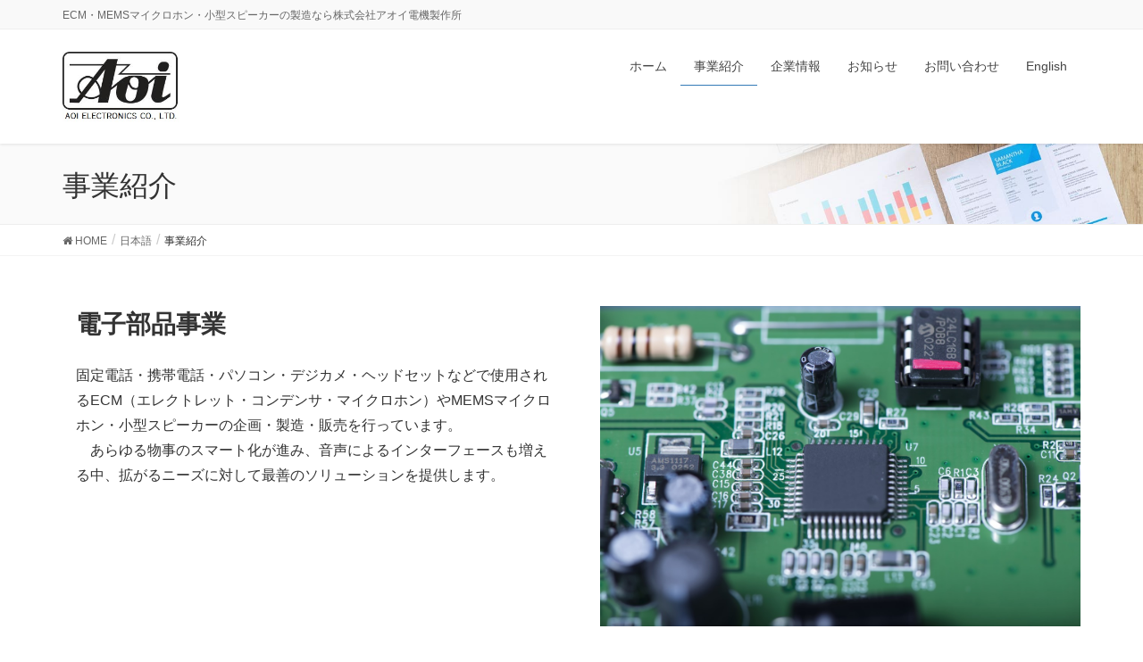

--- FILE ---
content_type: text/html; charset=UTF-8
request_url: https://aoielectronics.com/service/
body_size: 16607
content:
<!DOCTYPE html>
<html dir="ltr" lang="ja"
prefix="og: https://ogp.me/ns#" >
<head>
<meta charset="utf-8">
<meta http-equiv="X-UA-Compatible" content="IE=edge">
<meta name="viewport" content="width=device-width, initial-scale=1">
<title>事業紹介 | 株式会社アオイ電機製作所</title>
<!-- All in One SEO 4.2.5.1 - aioseo.com -->
<meta name="description" content="アオイ電機ではマイクロホンを中心に、電子部品事業と音響機器事業を行っております。わたしたちの提供できるものとしましては、高品質・低コスト／信頼性／リスク低減が挙げられます。" />
<meta name="robots" content="max-snippet:-1, max-image-preview:large, max-video-preview:-1" />
<meta name="google-site-verification" content="9WbjfaXfAIAaM0AimjJiop6q_s3i_qXNrC3BRguwoio" />
<meta name="keywords" content="アオイ電機,マイクロホン" />
<link rel="canonical" href="https://aoielectronics.com/service/" />
<meta name="generator" content="All in One SEO (AIOSEO) 4.2.5.1 " />
<meta property="og:locale" content="ja_JP" />
<meta property="og:site_name" content="株式会社アオイ電機製作所" />
<meta property="og:type" content="article" />
<meta property="og:title" content="事業紹介 | 株式会社アオイ電機製作所" />
<meta property="og:description" content="アオイ電機ではマイクロホンを中心に、電子部品事業と音響機器事業を行っております。わたしたちの提供できるものとしましては、高品質・低コスト／信頼性／リスク低減が挙げられます。" />
<meta property="og:url" content="https://aoielectronics.com/service/" />
<meta property="article:published_time" content="2012-01-20T07:10:35+00:00" />
<meta property="article:modified_time" content="2020-04-01T03:18:55+00:00" />
<meta name="twitter:card" content="summary" />
<meta name="twitter:title" content="事業紹介 | 株式会社アオイ電機製作所" />
<meta name="twitter:description" content="アオイ電機ではマイクロホンを中心に、電子部品事業と音響機器事業を行っております。わたしたちの提供できるものとしましては、高品質・低コスト／信頼性／リスク低減が挙げられます。" />
<script type="text/javascript" >
window.ga=window.ga||function(){(ga.q=ga.q||[]).push(arguments)};ga.l=+new Date;
ga('create', "UA-146354860-1", { 'cookieDomain': 'aoielectronics.com' } );
ga('require', 'outboundLinkTracker');
ga('send', 'pageview');
</script>
<script async src="https://www.google-analytics.com/analytics.js"></script>
<script async src="https://aoielectronics.com/wp-content/plugins/all-in-one-seo-pack/dist/Lite/assets/autotrack.ca946afc.js?ver=4.2.5.1"></script>
<!-- All in One SEO -->
<link rel="alternate" href="https://aoielectronics.com/service/" hreflang="ja" />
<link rel="alternate" href="https://aoielectronics.com/en/our-service/" hreflang="en" />
<link rel='dns-prefetch' href='//webfonts.xserver.jp' />
<link rel="alternate" type="application/rss+xml" title="株式会社アオイ電機製作所 &raquo; フィード" href="https://aoielectronics.com/feed/" />
<link rel="alternate" type="application/rss+xml" title="株式会社アオイ電機製作所 &raquo; コメントフィード" href="https://aoielectronics.com/comments/feed/" />
<meta name="description" content="電子部品事業-音響機器事業-私たちの提供できるもの" /><!-- <link rel='stylesheet' id='pt-cv-public-style-css'  href='https://aoielectronics.com/wp-content/plugins/content-views-query-and-display-post-page/public/assets/css/cv.css?ver=2.4.0.7' type='text/css' media='all' /> -->
<!-- <link rel='stylesheet' id='vkExUnit_common_style-css'  href='https://aoielectronics.com/wp-content/plugins/vk-all-in-one-expansion-unit/assets/css/vkExUnit_style.css?ver=9.81.2.0' type='text/css' media='all' /> -->
<link rel="stylesheet" type="text/css" href="//aoielectronics.com/wp-content/cache/aoielectronics.com/wpfc-minified/qhxke9rw/4igh8.css" media="all"/>
<style id='vkExUnit_common_style-inline-css' type='text/css'>
:root {--ver_page_top_button_url:url(https://aoielectronics.com/wp-content/plugins/vk-all-in-one-expansion-unit/assets/images/to-top-btn-icon.svg);}@font-face {font-weight: normal;font-style: normal;font-family: "vk_sns";src: url("https://aoielectronics.com/wp-content/plugins/vk-all-in-one-expansion-unit/inc/sns/icons/fonts/vk_sns.eot?-bq20cj");src: url("https://aoielectronics.com/wp-content/plugins/vk-all-in-one-expansion-unit/inc/sns/icons/fonts/vk_sns.eot?#iefix-bq20cj") format("embedded-opentype"),url("https://aoielectronics.com/wp-content/plugins/vk-all-in-one-expansion-unit/inc/sns/icons/fonts/vk_sns.woff?-bq20cj") format("woff"),url("https://aoielectronics.com/wp-content/plugins/vk-all-in-one-expansion-unit/inc/sns/icons/fonts/vk_sns.ttf?-bq20cj") format("truetype"),url("https://aoielectronics.com/wp-content/plugins/vk-all-in-one-expansion-unit/inc/sns/icons/fonts/vk_sns.svg?-bq20cj#vk_sns") format("svg");}
</style>
<!-- <link rel='stylesheet' id='wp-block-library-css'  href='https://aoielectronics.com/wp-includes/css/dist/block-library/style.min.css?ver=6.0.11' type='text/css' media='all' /> -->
<link rel="stylesheet" type="text/css" href="//aoielectronics.com/wp-content/cache/aoielectronics.com/wpfc-minified/34mr8na/4igh8.css" media="all"/>
<style id='wp-block-library-inline-css' type='text/css'>
.vk-cols--reverse{flex-direction:row-reverse}.vk-cols--hasbtn{margin-bottom:0}.vk-cols--hasbtn>.row>.vk_gridColumn_item,.vk-cols--hasbtn>.wp-block-column{position:relative;padding-bottom:3em;margin-bottom:var(--vk-margin-block-bottom)}.vk-cols--hasbtn>.row>.vk_gridColumn_item>.wp-block-buttons,.vk-cols--hasbtn>.row>.vk_gridColumn_item>.vk_button,.vk-cols--hasbtn>.wp-block-column>.wp-block-buttons,.vk-cols--hasbtn>.wp-block-column>.vk_button{position:absolute;bottom:0;width:100%}.vk-cols--fit.wp-block-columns{gap:0}.vk-cols--fit.wp-block-columns,.vk-cols--fit.wp-block-columns:not(.is-not-stacked-on-mobile){margin-top:0;margin-bottom:0;justify-content:space-between}.vk-cols--fit.wp-block-columns>.wp-block-column *:last-child,.vk-cols--fit.wp-block-columns:not(.is-not-stacked-on-mobile)>.wp-block-column *:last-child{margin-bottom:0}.vk-cols--fit.wp-block-columns>.wp-block-column>.wp-block-cover,.vk-cols--fit.wp-block-columns:not(.is-not-stacked-on-mobile)>.wp-block-column>.wp-block-cover{margin-top:0}.vk-cols--fit.wp-block-columns.has-background,.vk-cols--fit.wp-block-columns:not(.is-not-stacked-on-mobile).has-background{padding:0}@media(max-width: 599px){.vk-cols--fit.wp-block-columns:not(.has-background)>.wp-block-column:not(.has-background),.vk-cols--fit.wp-block-columns:not(.is-not-stacked-on-mobile):not(.has-background)>.wp-block-column:not(.has-background){padding-left:0 !important;padding-right:0 !important}}@media(min-width: 782px){.vk-cols--fit.wp-block-columns .block-editor-block-list__block.wp-block-column:not(:first-child),.vk-cols--fit.wp-block-columns>.wp-block-column:not(:first-child),.vk-cols--fit.wp-block-columns:not(.is-not-stacked-on-mobile) .block-editor-block-list__block.wp-block-column:not(:first-child),.vk-cols--fit.wp-block-columns:not(.is-not-stacked-on-mobile)>.wp-block-column:not(:first-child){margin-left:0}}@media(min-width: 600px)and (max-width: 781px){.vk-cols--fit.wp-block-columns .wp-block-column:nth-child(2n),.vk-cols--fit.wp-block-columns:not(.is-not-stacked-on-mobile) .wp-block-column:nth-child(2n){margin-left:0}.vk-cols--fit.wp-block-columns .wp-block-column:not(:only-child),.vk-cols--fit.wp-block-columns:not(.is-not-stacked-on-mobile) .wp-block-column:not(:only-child){flex-basis:50% !important}}.vk-cols--fit--gap1.wp-block-columns{gap:1px}@media(min-width: 600px)and (max-width: 781px){.vk-cols--fit--gap1.wp-block-columns .wp-block-column:not(:only-child){flex-basis:calc(50% - 1px) !important}}.vk-cols--fit.vk-cols--grid>.block-editor-block-list__block,.vk-cols--fit.vk-cols--grid>.wp-block-column,.vk-cols--fit.vk-cols--grid:not(.is-not-stacked-on-mobile)>.block-editor-block-list__block,.vk-cols--fit.vk-cols--grid:not(.is-not-stacked-on-mobile)>.wp-block-column{flex-basis:50%;box-sizing:border-box}@media(max-width: 599px){.vk-cols--fit.vk-cols--grid.vk-cols--grid--alignfull>.wp-block-column:nth-child(2)>.wp-block-cover,.vk-cols--fit.vk-cols--grid:not(.is-not-stacked-on-mobile).vk-cols--grid--alignfull>.wp-block-column:nth-child(2)>.wp-block-cover{width:100vw;margin-right:calc((100% - 100vw)/2);margin-left:calc((100% - 100vw)/2)}}@media(min-width: 600px){.vk-cols--fit.vk-cols--grid.vk-cols--grid--alignfull>.wp-block-column:nth-child(2)>.wp-block-cover,.vk-cols--fit.vk-cols--grid:not(.is-not-stacked-on-mobile).vk-cols--grid--alignfull>.wp-block-column:nth-child(2)>.wp-block-cover{margin-right:calc(100% - 50vw);width:50vw}}@media(min-width: 600px){.vk-cols--fit.vk-cols--grid.vk-cols--grid--alignfull.vk-cols--reverse>.wp-block-column,.vk-cols--fit.vk-cols--grid:not(.is-not-stacked-on-mobile).vk-cols--grid--alignfull.vk-cols--reverse>.wp-block-column{margin-left:0;margin-right:0}.vk-cols--fit.vk-cols--grid.vk-cols--grid--alignfull.vk-cols--reverse>.wp-block-column:nth-child(2)>.wp-block-cover,.vk-cols--fit.vk-cols--grid:not(.is-not-stacked-on-mobile).vk-cols--grid--alignfull.vk-cols--reverse>.wp-block-column:nth-child(2)>.wp-block-cover{margin-left:calc(100% - 50vw)}}.vk-cols--menu h2,.vk-cols--menu h3,.vk-cols--menu h4,.vk-cols--menu h5{margin-bottom:.2em;text-shadow:#000 0 0 10px}.vk-cols--menu h2:first-child,.vk-cols--menu h3:first-child,.vk-cols--menu h4:first-child,.vk-cols--menu h5:first-child{margin-top:0}.vk-cols--menu p{margin-bottom:1rem;text-shadow:#000 0 0 10px}.vk-cols--menu .wp-block-cover__inner-container:last-child{margin-bottom:0}.vk-cols--fitbnrs .wp-block-column .wp-block-cover:hover img{filter:unset}.vk-cols--fitbnrs .wp-block-column .wp-block-cover:hover{background-color:unset}.vk-cols--fitbnrs .wp-block-column .wp-block-cover:hover .wp-block-cover__image-background{filter:unset !important}.vk-cols--fitbnrs .wp-block-cover__inner-container{position:absolute;height:100%;width:100%}.vk-cols--fitbnrs .vk_button{height:100%;margin:0}.vk-cols--fitbnrs .vk_button .vk_button_btn,.vk-cols--fitbnrs .vk_button .btn{height:100%;width:100%;border:none;box-shadow:none;background-color:unset;transition:unset}.vk-cols--fitbnrs .vk_button .vk_button_btn:hover,.vk-cols--fitbnrs .vk_button .btn:hover{transition:unset}.vk-cols--fitbnrs .vk_button .vk_button_btn:after,.vk-cols--fitbnrs .vk_button .btn:after{border:none}.vk-cols--fitbnrs .vk_button .vk_button_link_txt{width:100%;position:absolute;top:50%;left:50%;transform:translateY(-50%) translateX(-50%);font-size:2rem;text-shadow:#000 0 0 10px}.vk-cols--fitbnrs .vk_button .vk_button_link_subCaption{width:100%;position:absolute;top:calc(50% + 2.2em);left:50%;transform:translateY(-50%) translateX(-50%);text-shadow:#000 0 0 10px}@media(min-width: 992px){.vk-cols--media.wp-block-columns{gap:3rem;--wp--style--block-gap: 3rem}}.vk-fit-map iframe{position:relative;margin-bottom:0;display:block;max-height:400px;width:100vw}.vk-fit-map.alignfull div[class*=__inner-container],.vk-fit-map.alignwide div[class*=__inner-container]{max-width:100%}:root{--vk-color-th-bg-bright: rgba( 0, 0, 0, 0.05 )}.vk-table--th--width25 :where(tr>*:first-child){width:25%}.vk-table--th--width30 :where(tr>*:first-child){width:30%}.vk-table--th--width35 :where(tr>*:first-child){width:35%}.vk-table--th--width40 :where(tr>*:first-child){width:40%}.vk-table--th--bg-bright :where(tr>*:first-child){background-color:var(--vk-color-th-bg-bright)}@media(max-width: 599px){.vk-table--mobile-block :is(th,td){width:100%;display:block;border-top:none}}.vk-table--width--th25 :where(tr>*:first-child){width:25%}.vk-table--width--th30 :where(tr>*:first-child){width:30%}.vk-table--width--th35 :where(tr>*:first-child){width:35%}.vk-table--width--th40 :where(tr>*:first-child){width:40%}.no-margin{margin:0}@media(max-width: 599px){.wp-block-image.vk-aligncenter--mobile>.alignright{float:none;margin-left:auto;margin-right:auto}.vk-no-padding-horizontal--mobile{padding-left:0 !important;padding-right:0 !important}}
/* VK Color Palettes */
</style>
<style id='global-styles-inline-css' type='text/css'>
body{--wp--preset--color--black: #000000;--wp--preset--color--cyan-bluish-gray: #abb8c3;--wp--preset--color--white: #ffffff;--wp--preset--color--pale-pink: #f78da7;--wp--preset--color--vivid-red: #cf2e2e;--wp--preset--color--luminous-vivid-orange: #ff6900;--wp--preset--color--luminous-vivid-amber: #fcb900;--wp--preset--color--light-green-cyan: #7bdcb5;--wp--preset--color--vivid-green-cyan: #00d084;--wp--preset--color--pale-cyan-blue: #8ed1fc;--wp--preset--color--vivid-cyan-blue: #0693e3;--wp--preset--color--vivid-purple: #9b51e0;--wp--preset--gradient--vivid-cyan-blue-to-vivid-purple: linear-gradient(135deg,rgba(6,147,227,1) 0%,rgb(155,81,224) 100%);--wp--preset--gradient--light-green-cyan-to-vivid-green-cyan: linear-gradient(135deg,rgb(122,220,180) 0%,rgb(0,208,130) 100%);--wp--preset--gradient--luminous-vivid-amber-to-luminous-vivid-orange: linear-gradient(135deg,rgba(252,185,0,1) 0%,rgba(255,105,0,1) 100%);--wp--preset--gradient--luminous-vivid-orange-to-vivid-red: linear-gradient(135deg,rgba(255,105,0,1) 0%,rgb(207,46,46) 100%);--wp--preset--gradient--very-light-gray-to-cyan-bluish-gray: linear-gradient(135deg,rgb(238,238,238) 0%,rgb(169,184,195) 100%);--wp--preset--gradient--cool-to-warm-spectrum: linear-gradient(135deg,rgb(74,234,220) 0%,rgb(151,120,209) 20%,rgb(207,42,186) 40%,rgb(238,44,130) 60%,rgb(251,105,98) 80%,rgb(254,248,76) 100%);--wp--preset--gradient--blush-light-purple: linear-gradient(135deg,rgb(255,206,236) 0%,rgb(152,150,240) 100%);--wp--preset--gradient--blush-bordeaux: linear-gradient(135deg,rgb(254,205,165) 0%,rgb(254,45,45) 50%,rgb(107,0,62) 100%);--wp--preset--gradient--luminous-dusk: linear-gradient(135deg,rgb(255,203,112) 0%,rgb(199,81,192) 50%,rgb(65,88,208) 100%);--wp--preset--gradient--pale-ocean: linear-gradient(135deg,rgb(255,245,203) 0%,rgb(182,227,212) 50%,rgb(51,167,181) 100%);--wp--preset--gradient--electric-grass: linear-gradient(135deg,rgb(202,248,128) 0%,rgb(113,206,126) 100%);--wp--preset--gradient--midnight: linear-gradient(135deg,rgb(2,3,129) 0%,rgb(40,116,252) 100%);--wp--preset--duotone--dark-grayscale: url('#wp-duotone-dark-grayscale');--wp--preset--duotone--grayscale: url('#wp-duotone-grayscale');--wp--preset--duotone--purple-yellow: url('#wp-duotone-purple-yellow');--wp--preset--duotone--blue-red: url('#wp-duotone-blue-red');--wp--preset--duotone--midnight: url('#wp-duotone-midnight');--wp--preset--duotone--magenta-yellow: url('#wp-duotone-magenta-yellow');--wp--preset--duotone--purple-green: url('#wp-duotone-purple-green');--wp--preset--duotone--blue-orange: url('#wp-duotone-blue-orange');--wp--preset--font-size--small: 13px;--wp--preset--font-size--medium: 20px;--wp--preset--font-size--large: 36px;--wp--preset--font-size--x-large: 42px;}.has-black-color{color: var(--wp--preset--color--black) !important;}.has-cyan-bluish-gray-color{color: var(--wp--preset--color--cyan-bluish-gray) !important;}.has-white-color{color: var(--wp--preset--color--white) !important;}.has-pale-pink-color{color: var(--wp--preset--color--pale-pink) !important;}.has-vivid-red-color{color: var(--wp--preset--color--vivid-red) !important;}.has-luminous-vivid-orange-color{color: var(--wp--preset--color--luminous-vivid-orange) !important;}.has-luminous-vivid-amber-color{color: var(--wp--preset--color--luminous-vivid-amber) !important;}.has-light-green-cyan-color{color: var(--wp--preset--color--light-green-cyan) !important;}.has-vivid-green-cyan-color{color: var(--wp--preset--color--vivid-green-cyan) !important;}.has-pale-cyan-blue-color{color: var(--wp--preset--color--pale-cyan-blue) !important;}.has-vivid-cyan-blue-color{color: var(--wp--preset--color--vivid-cyan-blue) !important;}.has-vivid-purple-color{color: var(--wp--preset--color--vivid-purple) !important;}.has-black-background-color{background-color: var(--wp--preset--color--black) !important;}.has-cyan-bluish-gray-background-color{background-color: var(--wp--preset--color--cyan-bluish-gray) !important;}.has-white-background-color{background-color: var(--wp--preset--color--white) !important;}.has-pale-pink-background-color{background-color: var(--wp--preset--color--pale-pink) !important;}.has-vivid-red-background-color{background-color: var(--wp--preset--color--vivid-red) !important;}.has-luminous-vivid-orange-background-color{background-color: var(--wp--preset--color--luminous-vivid-orange) !important;}.has-luminous-vivid-amber-background-color{background-color: var(--wp--preset--color--luminous-vivid-amber) !important;}.has-light-green-cyan-background-color{background-color: var(--wp--preset--color--light-green-cyan) !important;}.has-vivid-green-cyan-background-color{background-color: var(--wp--preset--color--vivid-green-cyan) !important;}.has-pale-cyan-blue-background-color{background-color: var(--wp--preset--color--pale-cyan-blue) !important;}.has-vivid-cyan-blue-background-color{background-color: var(--wp--preset--color--vivid-cyan-blue) !important;}.has-vivid-purple-background-color{background-color: var(--wp--preset--color--vivid-purple) !important;}.has-black-border-color{border-color: var(--wp--preset--color--black) !important;}.has-cyan-bluish-gray-border-color{border-color: var(--wp--preset--color--cyan-bluish-gray) !important;}.has-white-border-color{border-color: var(--wp--preset--color--white) !important;}.has-pale-pink-border-color{border-color: var(--wp--preset--color--pale-pink) !important;}.has-vivid-red-border-color{border-color: var(--wp--preset--color--vivid-red) !important;}.has-luminous-vivid-orange-border-color{border-color: var(--wp--preset--color--luminous-vivid-orange) !important;}.has-luminous-vivid-amber-border-color{border-color: var(--wp--preset--color--luminous-vivid-amber) !important;}.has-light-green-cyan-border-color{border-color: var(--wp--preset--color--light-green-cyan) !important;}.has-vivid-green-cyan-border-color{border-color: var(--wp--preset--color--vivid-green-cyan) !important;}.has-pale-cyan-blue-border-color{border-color: var(--wp--preset--color--pale-cyan-blue) !important;}.has-vivid-cyan-blue-border-color{border-color: var(--wp--preset--color--vivid-cyan-blue) !important;}.has-vivid-purple-border-color{border-color: var(--wp--preset--color--vivid-purple) !important;}.has-vivid-cyan-blue-to-vivid-purple-gradient-background{background: var(--wp--preset--gradient--vivid-cyan-blue-to-vivid-purple) !important;}.has-light-green-cyan-to-vivid-green-cyan-gradient-background{background: var(--wp--preset--gradient--light-green-cyan-to-vivid-green-cyan) !important;}.has-luminous-vivid-amber-to-luminous-vivid-orange-gradient-background{background: var(--wp--preset--gradient--luminous-vivid-amber-to-luminous-vivid-orange) !important;}.has-luminous-vivid-orange-to-vivid-red-gradient-background{background: var(--wp--preset--gradient--luminous-vivid-orange-to-vivid-red) !important;}.has-very-light-gray-to-cyan-bluish-gray-gradient-background{background: var(--wp--preset--gradient--very-light-gray-to-cyan-bluish-gray) !important;}.has-cool-to-warm-spectrum-gradient-background{background: var(--wp--preset--gradient--cool-to-warm-spectrum) !important;}.has-blush-light-purple-gradient-background{background: var(--wp--preset--gradient--blush-light-purple) !important;}.has-blush-bordeaux-gradient-background{background: var(--wp--preset--gradient--blush-bordeaux) !important;}.has-luminous-dusk-gradient-background{background: var(--wp--preset--gradient--luminous-dusk) !important;}.has-pale-ocean-gradient-background{background: var(--wp--preset--gradient--pale-ocean) !important;}.has-electric-grass-gradient-background{background: var(--wp--preset--gradient--electric-grass) !important;}.has-midnight-gradient-background{background: var(--wp--preset--gradient--midnight) !important;}.has-small-font-size{font-size: var(--wp--preset--font-size--small) !important;}.has-medium-font-size{font-size: var(--wp--preset--font-size--medium) !important;}.has-large-font-size{font-size: var(--wp--preset--font-size--large) !important;}.has-x-large-font-size{font-size: var(--wp--preset--font-size--x-large) !important;}
</style>
<!-- <link rel='stylesheet' id='veu-cta-css'  href='https://aoielectronics.com/wp-content/plugins/vk-all-in-one-expansion-unit/inc/call-to-action/package/css/style.css?ver=9.81.2.0' type='text/css' media='all' /> -->
<!-- <link rel='stylesheet' id='vk-swiper-style-css'  href='https://aoielectronics.com/wp-content/plugins/vk-blocks-pro/inc/vk-swiper/package/assets/css/swiper-bundle.min.css?ver=6.8.0' type='text/css' media='all' /> -->
<!-- <link rel='stylesheet' id='wpfront-scroll-top-css'  href='https://aoielectronics.com/wp-content/plugins/wpfront-scroll-top/css/wpfront-scroll-top.min.css?ver=2.0.7.08086' type='text/css' media='all' /> -->
<!-- <link rel='stylesheet' id='wc-shortcodes-style-css'  href='https://aoielectronics.com/wp-content/plugins/wc-shortcodes/public/assets/css/style.css?ver=3.46' type='text/css' media='all' /> -->
<!-- <link rel='stylesheet' id='lightning-design-style-css'  href='https://aoielectronics.com/wp-content/themes/lightning-pro/design-skin/origin/css/style.css?ver=7.10.2' type='text/css' media='all' /> -->
<link rel="stylesheet" type="text/css" href="//aoielectronics.com/wp-content/cache/aoielectronics.com/wpfc-minified/durx6kcc/9xpik.css" media="all"/>
<style id='lightning-design-style-inline-css' type='text/css'>
/* ltg common custom */:root {--vk-menu-acc-btn-border-color:#333;--color-key:#337ab7;--color-key-dark:#2e6da4;}.bbp-submit-wrapper .button.submit { background-color:#2e6da4 ; }.bbp-submit-wrapper .button.submit:hover { background-color:#337ab7 ; }.veu_color_txt_key { color:#2e6da4 ; }.veu_color_bg_key { background-color:#2e6da4 ; }.veu_color_border_key { border-color:#2e6da4 ; }.btn-default { border-color:#337ab7;color:#337ab7;}.btn-default:focus,.btn-default:hover { border-color:#337ab7;background-color: #337ab7; }.wp-block-search__button,.btn-primary { background-color:#337ab7;border-color:#2e6da4; }.wp-block-search__button:focus,.wp-block-search__button:hover,.btn-primary:focus,.btn-primary:hover { background-color:#2e6da4;border-color:#337ab7; }.btn-outline-primary { color : #337ab7 ; border-color:#337ab7; }.btn-outline-primary:hover { color : #fff; background-color:#337ab7;border-color:#2e6da4; }a { color:#337ab7; }/* sidebar child menu display */.localNav ul ul.children{ display:none; }.localNav ul li.current_page_ancestor ul.children,.localNav ul li.current_page_item ul.children,.localNav ul li.current-cat ul.children{ display:block; }/* ExUnit widget ( child page list widget and so on ) */.localNavi ul.children{ display:none; }.localNavi li.current_page_ancestor ul.children,.localNavi li.current_page_item ul.children,.localNavi li.current-cat ul.children{ display:block; }@media (min-width: 992px) { .siteContent .subSection { float:left;margin-left:0; } .siteContent .mainSection { float:right; } }
.tagcloud a:before { font-family: "Font Awesome 5 Free";content: "\f02b";font-weight: bold; }
a { color:#2e6da4 ; }a:hover { color:#337ab7 ; }.page-header { background-color:#337ab7; }h1.entry-title:first-letter,.single h1.entry-title:first-letter { color:#337ab7; }h2,.mainSection-title { border-top-color:#337ab7; }h3:after,.subSection-title:after { border-bottom-color:#337ab7; }.media .media-body .media-heading a:hover { color:#337ab7; }ul.page-numbers li span.page-numbers.current,.page-link dl .post-page-numbers.current { background-color:#337ab7; }.pager li > a { border-color:#337ab7;color:#337ab7;}.pager li > a:hover { background-color:#337ab7;color:#fff;}footer { border-top-color:#337ab7; }dt { border-left-color:#337ab7; }@media (min-width: 768px){ ul.gMenu > li > a:after { border-bottom-color: #337ab7 ; }} /* @media (min-width: 768px) */
/* page header */.page-header{color:#333;background: url(https://aoielectronics.com/wp-content/themes/lightning-pro/inc/vk-page-header/package/images/header-sample-biz.jpg) no-repeat 50% center;background-size: cover;}
.vk-campaign-text{background:#eab010;color:#fff;}.vk-campaign-text_btn,.vk-campaign-text_btn:link,.vk-campaign-text_btn:visited,.vk-campaign-text_btn:focus,.vk-campaign-text_btn:active{background:#fff;color:#4c4c4c;}.vk-campaign-text_btn:hover{background:#eab010;color:#fff;}.vk-campaign-text_link,.vk-campaign-text_link:link,.vk-campaign-text_link:hover,.vk-campaign-text_link:visited,.vk-campaign-text_link:active,.vk-campaign-text_link:focus{color:#fff;}
</style>
<!-- <link rel='stylesheet' id='vk-blocks-build-css-css'  href='https://aoielectronics.com/wp-content/plugins/vk-blocks-pro/build/block-build.css?ver=1.33.2.0' type='text/css' media='all' /> -->
<link rel="stylesheet" type="text/css" href="//aoielectronics.com/wp-content/cache/aoielectronics.com/wpfc-minified/8w5ggu25/e4kzz.css" media="all"/>
<style id='vk-blocks-build-css-inline-css' type='text/css'>
:root {--vk_flow-arrow: url(https://aoielectronics.com/wp-content/plugins/vk-blocks-pro/inc/vk-blocks/images/arrow_bottom.svg);--vk_image-mask-wave01: url(https://aoielectronics.com/wp-content/plugins/vk-blocks-pro/inc/vk-blocks/images/wave01.svg);--vk_image-mask-wave02: url(https://aoielectronics.com/wp-content/plugins/vk-blocks-pro/inc/vk-blocks/images/wave02.svg);--vk_image-mask-wave03: url(https://aoielectronics.com/wp-content/plugins/vk-blocks-pro/inc/vk-blocks/images/wave03.svg);--vk_image-mask-wave04: url(https://aoielectronics.com/wp-content/plugins/vk-blocks-pro/inc/vk-blocks/images/wave04.svg);}
:root {
--vk-balloon-border-width:1px;
--vk-balloon-speech-offset:-12px;
}
</style>
<!-- <link rel='stylesheet' id='lightning-common-style-css'  href='https://aoielectronics.com/wp-content/themes/lightning-pro/assets/css/common.css?ver=7.10.2' type='text/css' media='all' /> -->
<link rel="stylesheet" type="text/css" href="//aoielectronics.com/wp-content/cache/aoielectronics.com/wpfc-minified/jmddh0dv/4igh8.css" media="all"/>
<style id='lightning-common-style-inline-css' type='text/css'>
/* vk-mobile-nav */:root {--vk-mobile-nav-menu-btn-bg-src: url("https://aoielectronics.com/wp-content/themes/lightning-pro/inc/vk-mobile-nav/package//images/vk-menu-btn-black.svg");--vk-mobile-nav-menu-btn-close-bg-src: url("https://aoielectronics.com/wp-content/themes/lightning-pro/inc/vk-mobile-nav/package//images/vk-menu-close-black.svg");--vk-menu-acc-icon-open-black-bg-src: url("https://aoielectronics.com/wp-content/themes/lightning-pro/inc/vk-mobile-nav/package//images/vk-menu-acc-icon-open-black.svg");--vk-menu-acc-icon-close-black-bg-src: url("https://aoielectronics.com/wp-content/themes/lightning-pro/inc/vk-mobile-nav/package//images/vk-menu-close-black.svg");}
</style>
<!-- <link rel='stylesheet' id='lightning-theme-style-css'  href='https://aoielectronics.com/wp-content/themes/lightning_child_sample/style.css?ver=7.10.2' type='text/css' media='all' /> -->
<!-- <link rel='stylesheet' id='vk-media-posts-style-css'  href='https://aoielectronics.com/wp-content/themes/lightning-pro/inc/media-posts/package/css/media-posts.css?ver=1.2' type='text/css' media='all' /> -->
<!-- <link rel='stylesheet' id='vk-font-awesome-css'  href='https://aoielectronics.com/wp-content/themes/lightning-pro/inc/font-awesome/package/versions/5/css/all.min.css?ver=5.13.0' type='text/css' media='all' /> -->
<!-- <link rel='stylesheet' id='wordpresscanvas-font-awesome-css'  href='https://aoielectronics.com/wp-content/plugins/wc-shortcodes/public/assets/css/font-awesome.min.css?ver=4.7.0' type='text/css' media='all' /> -->
<link rel="stylesheet" type="text/css" href="//aoielectronics.com/wp-content/cache/aoielectronics.com/wpfc-minified/ml9uuf5z/4igh8.css" media="all"/>
<script type='text/javascript' src='https://aoielectronics.com/wp-includes/js/jquery/jquery.min.js?ver=3.6.0' id='jquery-core-js'></script>
<script type='text/javascript' src='https://aoielectronics.com/wp-includes/js/jquery/jquery-migrate.min.js?ver=3.3.2' id='jquery-migrate-js'></script>
<script type='text/javascript' src='//webfonts.xserver.jp/js/xserver.js?ver=1.2.4' id='typesquare_std-js'></script>
<link rel="https://api.w.org/" href="https://aoielectronics.com/wp-json/" /><link rel="alternate" type="application/json" href="https://aoielectronics.com/wp-json/wp/v2/pages/931" /><link rel="EditURI" type="application/rsd+xml" title="RSD" href="https://aoielectronics.com/xmlrpc.php?rsd" />
<link rel="wlwmanifest" type="application/wlwmanifest+xml" href="https://aoielectronics.com/wp-includes/wlwmanifest.xml" /> 
<meta name="generator" content="WordPress 6.0.11" />
<link rel='shortlink' href='https://aoielectronics.com/?p=931' />
<link rel="alternate" type="application/json+oembed" href="https://aoielectronics.com/wp-json/oembed/1.0/embed?url=https%3A%2F%2Faoielectronics.com%2Fservice%2F" />
<link rel="alternate" type="text/xml+oembed" href="https://aoielectronics.com/wp-json/oembed/1.0/embed?url=https%3A%2F%2Faoielectronics.com%2Fservice%2F&#038;format=xml" />
<style id="lightning-color-custom-for-plugins" type="text/css">/* ltg theme common */.color_key_bg,.color_key_bg_hover:hover{background-color: #337ab7;}.color_key_txt,.color_key_txt_hover:hover{color: #337ab7;}.color_key_border,.color_key_border_hover:hover{border-color: #337ab7;}.color_key_dark_bg,.color_key_dark_bg_hover:hover{background-color: #2e6da4;}.color_key_dark_txt,.color_key_dark_txt_hover:hover{color: #2e6da4;}.color_key_dark_border,.color_key_dark_border_hover:hover{border-color: #2e6da4;}</style><link rel="icon" href="https://aoielectronics.com/wp-content/uploads/2019/08/6f15d673667ce7888e3204de80eeb6c1-150x150.jpg" sizes="32x32" />
<link rel="icon" href="https://aoielectronics.com/wp-content/uploads/2019/08/6f15d673667ce7888e3204de80eeb6c1.jpg" sizes="192x192" />
<link rel="apple-touch-icon" href="https://aoielectronics.com/wp-content/uploads/2019/08/6f15d673667ce7888e3204de80eeb6c1.jpg" />
<meta name="msapplication-TileImage" content="https://aoielectronics.com/wp-content/uploads/2019/08/6f15d673667ce7888e3204de80eeb6c1.jpg" />
<style type="text/css" id="wp-custom-css">
footer .copySection p:nth-child(2) {
display:none !important;
}
@media (min-width: 970px) {
.page-id-16 
.entry-body {
width:65%;
margin-left:auto;
margin-right:auto;
}
}
@media (min-width: 970px) {
.page-id-1736
.entry-body {
width:65%;
margin-left:auto;
margin-right:auto;
}
}
@media (min-width: 970px) {
.page-id-938
.entry-body {
width:65%;
margin-left:auto;
margin-right:auto;
}
}
@media (min-width: 970px) {
.page-id-31
.entry-body {
width:55%;
margin-left:auto;
margin-right:auto;
}
}
@media (min-width: 970px) {
.page-id-1997
.entry-body {
width:65%;
margin-left:auto;
margin-right:auto;
}
}
@media (min-width: 970px) {
.page-id-1939
.entry-body {
width:55%;
margin-left:auto;
margin-right:auto;
}
}
@media (min-width: 970px) {
.page-id-1941
.entry-body {
width:65%;
margin-left:auto;
margin-right:auto;
}
}
@media (min-width: 970px) {
.page-id-1943
.entry-body {
width:65%;
margin-left:auto;
margin-right:auto;
}
}
@media (min-width: 970px) {
.page-id-2176
.entry-body {
width:55%;
margin-left:auto;
margin-right:auto;
}
}
@media (min-width: 970px) {
.page-id-2188
.entry-body {
width:55%;
margin-left:auto;
margin-right:auto;
}
}
.navbar-brand img {
max-height: 80px;
}
_:-ms-lang(x)::-ms-backdrop, .wp-block-image .aligncenter {
table-layout: fixed;
width: 100%;
}
.mini-content-1 .slide-text-title{
font-size:2.6vw;font-weight:bold;
}
.mini-content-1 .btn-ghost{
font-weight:bold;
}
.mini-content-2 .slide-text-title{
font-size:2.6vw;font-weight:bold;
}
.mini-content-2 .btn-ghost{
font-weight:bold;
}
.mini-content-3 .slide-text-title{
font-size:2.6vw;font-weight:bold;
}
.mini-content-3 .btn-ghost{
font-weight:bold;
}
</style>
<script type="text/javascript">
var _gaq = _gaq || [];
_gaq.push(['_setAccount', 'UA-146354860-1']);
_gaq.push(['_trackPageview']);
(function() {
var ga = document.createElement('script'); ga.type = 'text/javascript'; ga.async = true;
ga.src = ('https:' == document.location.protocol ? 'https://ssl' : 'http://www') + '.google-analytics.com/ga.js';
var s = document.getElementsByTagName('script')[0]; s.parentNode.insertBefore(ga, s);
})();
</script>
</head>
<body class="page-template page-template-page-onecolumn page-template-page-onecolumn-php page page-id-931 page-parent post-name-service post-type-page vk-blocks wc-shortcodes-font-awesome-enabled device-pc fa_v5_css headfix header_height_changer mobile-fix-nav_enable">
<a class="skip-link screen-reader-text" href="#main">コンテンツに移動</a>
<a class="skip-link screen-reader-text" href="#vk-mobile-nav">ナビゲーションに移動</a>
<svg xmlns="http://www.w3.org/2000/svg" viewBox="0 0 0 0" width="0" height="0" focusable="false" role="none" style="visibility: hidden; position: absolute; left: -9999px; overflow: hidden;" ><defs><filter id="wp-duotone-dark-grayscale"><feColorMatrix color-interpolation-filters="sRGB" type="matrix" values=" .299 .587 .114 0 0 .299 .587 .114 0 0 .299 .587 .114 0 0 .299 .587 .114 0 0 " /><feComponentTransfer color-interpolation-filters="sRGB" ><feFuncR type="table" tableValues="0 0.49803921568627" /><feFuncG type="table" tableValues="0 0.49803921568627" /><feFuncB type="table" tableValues="0 0.49803921568627" /><feFuncA type="table" tableValues="1 1" /></feComponentTransfer><feComposite in2="SourceGraphic" operator="in" /></filter></defs></svg><svg xmlns="http://www.w3.org/2000/svg" viewBox="0 0 0 0" width="0" height="0" focusable="false" role="none" style="visibility: hidden; position: absolute; left: -9999px; overflow: hidden;" ><defs><filter id="wp-duotone-grayscale"><feColorMatrix color-interpolation-filters="sRGB" type="matrix" values=" .299 .587 .114 0 0 .299 .587 .114 0 0 .299 .587 .114 0 0 .299 .587 .114 0 0 " /><feComponentTransfer color-interpolation-filters="sRGB" ><feFuncR type="table" tableValues="0 1" /><feFuncG type="table" tableValues="0 1" /><feFuncB type="table" tableValues="0 1" /><feFuncA type="table" tableValues="1 1" /></feComponentTransfer><feComposite in2="SourceGraphic" operator="in" /></filter></defs></svg><svg xmlns="http://www.w3.org/2000/svg" viewBox="0 0 0 0" width="0" height="0" focusable="false" role="none" style="visibility: hidden; position: absolute; left: -9999px; overflow: hidden;" ><defs><filter id="wp-duotone-purple-yellow"><feColorMatrix color-interpolation-filters="sRGB" type="matrix" values=" .299 .587 .114 0 0 .299 .587 .114 0 0 .299 .587 .114 0 0 .299 .587 .114 0 0 " /><feComponentTransfer color-interpolation-filters="sRGB" ><feFuncR type="table" tableValues="0.54901960784314 0.98823529411765" /><feFuncG type="table" tableValues="0 1" /><feFuncB type="table" tableValues="0.71764705882353 0.25490196078431" /><feFuncA type="table" tableValues="1 1" /></feComponentTransfer><feComposite in2="SourceGraphic" operator="in" /></filter></defs></svg><svg xmlns="http://www.w3.org/2000/svg" viewBox="0 0 0 0" width="0" height="0" focusable="false" role="none" style="visibility: hidden; position: absolute; left: -9999px; overflow: hidden;" ><defs><filter id="wp-duotone-blue-red"><feColorMatrix color-interpolation-filters="sRGB" type="matrix" values=" .299 .587 .114 0 0 .299 .587 .114 0 0 .299 .587 .114 0 0 .299 .587 .114 0 0 " /><feComponentTransfer color-interpolation-filters="sRGB" ><feFuncR type="table" tableValues="0 1" /><feFuncG type="table" tableValues="0 0.27843137254902" /><feFuncB type="table" tableValues="0.5921568627451 0.27843137254902" /><feFuncA type="table" tableValues="1 1" /></feComponentTransfer><feComposite in2="SourceGraphic" operator="in" /></filter></defs></svg><svg xmlns="http://www.w3.org/2000/svg" viewBox="0 0 0 0" width="0" height="0" focusable="false" role="none" style="visibility: hidden; position: absolute; left: -9999px; overflow: hidden;" ><defs><filter id="wp-duotone-midnight"><feColorMatrix color-interpolation-filters="sRGB" type="matrix" values=" .299 .587 .114 0 0 .299 .587 .114 0 0 .299 .587 .114 0 0 .299 .587 .114 0 0 " /><feComponentTransfer color-interpolation-filters="sRGB" ><feFuncR type="table" tableValues="0 0" /><feFuncG type="table" tableValues="0 0.64705882352941" /><feFuncB type="table" tableValues="0 1" /><feFuncA type="table" tableValues="1 1" /></feComponentTransfer><feComposite in2="SourceGraphic" operator="in" /></filter></defs></svg><svg xmlns="http://www.w3.org/2000/svg" viewBox="0 0 0 0" width="0" height="0" focusable="false" role="none" style="visibility: hidden; position: absolute; left: -9999px; overflow: hidden;" ><defs><filter id="wp-duotone-magenta-yellow"><feColorMatrix color-interpolation-filters="sRGB" type="matrix" values=" .299 .587 .114 0 0 .299 .587 .114 0 0 .299 .587 .114 0 0 .299 .587 .114 0 0 " /><feComponentTransfer color-interpolation-filters="sRGB" ><feFuncR type="table" tableValues="0.78039215686275 1" /><feFuncG type="table" tableValues="0 0.94901960784314" /><feFuncB type="table" tableValues="0.35294117647059 0.47058823529412" /><feFuncA type="table" tableValues="1 1" /></feComponentTransfer><feComposite in2="SourceGraphic" operator="in" /></filter></defs></svg><svg xmlns="http://www.w3.org/2000/svg" viewBox="0 0 0 0" width="0" height="0" focusable="false" role="none" style="visibility: hidden; position: absolute; left: -9999px; overflow: hidden;" ><defs><filter id="wp-duotone-purple-green"><feColorMatrix color-interpolation-filters="sRGB" type="matrix" values=" .299 .587 .114 0 0 .299 .587 .114 0 0 .299 .587 .114 0 0 .299 .587 .114 0 0 " /><feComponentTransfer color-interpolation-filters="sRGB" ><feFuncR type="table" tableValues="0.65098039215686 0.40392156862745" /><feFuncG type="table" tableValues="0 1" /><feFuncB type="table" tableValues="0.44705882352941 0.4" /><feFuncA type="table" tableValues="1 1" /></feComponentTransfer><feComposite in2="SourceGraphic" operator="in" /></filter></defs></svg><svg xmlns="http://www.w3.org/2000/svg" viewBox="0 0 0 0" width="0" height="0" focusable="false" role="none" style="visibility: hidden; position: absolute; left: -9999px; overflow: hidden;" ><defs><filter id="wp-duotone-blue-orange"><feColorMatrix color-interpolation-filters="sRGB" type="matrix" values=" .299 .587 .114 0 0 .299 .587 .114 0 0 .299 .587 .114 0 0 .299 .587 .114 0 0 " /><feComponentTransfer color-interpolation-filters="sRGB" ><feFuncR type="table" tableValues="0.098039215686275 1" /><feFuncG type="table" tableValues="0 0.66274509803922" /><feFuncB type="table" tableValues="0.84705882352941 0.41960784313725" /><feFuncA type="table" tableValues="1 1" /></feComponentTransfer><feComposite in2="SourceGraphic" operator="in" /></filter></defs></svg><header class="navbar siteHeader">
<div class="headerTop" id="headerTop"><div class="container"><p class="headerTop_description">ECM・MEMSマイクロホン・小型スピーカーの製造なら株式会社アオイ電機製作所</p></div><!-- [ / .container ] --></div><!-- [ / #headerTop  ] -->	<div class="container siteHeadContainer">
<div class="navbar-header">
<p class="navbar-brand siteHeader_logo">
<a href="https://aoielectronics.com/">
<span><img src="https://aoielectronics.com/wp-content/uploads/2019/08/1c23c7435d87b41a7a541b7d2e4f1f32.jpg" alt="株式会社アオイ電機製作所" /></span>
</a>
</p>
</div>
<div id="gMenu_outer" class="gMenu_outer"><nav class="menu-%e3%83%a1%e3%82%a4%e3%83%b3%e3%83%a1%e3%83%8b%e3%83%a5%e3%83%bc-container"><ul id="menu-%e3%83%a1%e3%82%a4%e3%83%b3%e3%83%a1%e3%83%8b%e3%83%a5%e3%83%bc" class="menu nav gMenu"><li id="menu-item-1072" class="menu-item menu-item-type-post_type menu-item-object-page menu-item-home"><a href="https://aoielectronics.com/"><strong class="gMenu_name">ホーム</strong></a></li>
<li id="menu-item-932" class="menu-item menu-item-type-post_type menu-item-object-page current-menu-item page_item page-item-931 current_page_item current-menu-ancestor current-menu-parent current_page_parent current_page_ancestor menu-item-has-children"><a href="https://aoielectronics.com/service/"><strong class="gMenu_name">事業紹介</strong></a>
<ul class="sub-menu">
<li id="menu-item-1476" class="menu-item menu-item-type-custom menu-item-object-custom current-menu-item"><a href="https://aoielectronics.com/service/#electronic-component">電子部品事業</a></li>
<li id="menu-item-1477" class="menu-item menu-item-type-custom menu-item-object-custom current-menu-item"><a href="https://aoielectronics.com/service/#acoustic-equipment">音響機器事業</a></li>
<li id="menu-item-1478" class="menu-item menu-item-type-custom menu-item-object-custom current-menu-item"><a href="https://aoielectronics.com/service/#points">私たちの提供できるもの</a></li>
</ul>
</li>
<li id="menu-item-934" class="menu-item menu-item-type-post_type menu-item-object-page menu-item-has-children"><a href="https://aoielectronics.com/company/"><strong class="gMenu_name">企業情報</strong></a>
<ul class="sub-menu">
<li id="menu-item-1281" class="menu-item menu-item-type-custom menu-item-object-custom"><a href="https://aoielectronics.com/company/#topmessage">トップメッセージ</a></li>
<li id="menu-item-1282" class="menu-item menu-item-type-custom menu-item-object-custom"><a href="https://aoielectronics.com/company/#companyprofile">会社概要</a></li>
<li id="menu-item-1293" class="menu-item menu-item-type-custom menu-item-object-custom"><a href="https://aoielectronics.com/company/#access">アクセス</a></li>
<li id="menu-item-1294" class="menu-item menu-item-type-custom menu-item-object-custom"><a href="https://aoielectronics.com/company/#history">沿革</a></li>
</ul>
</li>
<li id="menu-item-1064" class="menu-item menu-item-type-post_type menu-item-object-page"><a href="https://aoielectronics.com/information/"><strong class="gMenu_name">お知らせ</strong></a></li>
<li id="menu-item-38" class="menu-item menu-item-type-post_type menu-item-object-page"><a href="https://aoielectronics.com/contact/"><strong class="gMenu_name">お問い合わせ</strong></a></li>
<li id="menu-item-2333-en" class="lang-item lang-item-21 lang-item-en lang-item-first menu-item menu-item-type-custom menu-item-object-custom"><a href="https://aoielectronics.com/en/our-service/"><strong class="gMenu_name">English</strong></a></li>
</ul></nav></div>	</div>
</header>
<div class="section page-header"><div class="container"><div class="row"><div class="col-md-12">
<h1 class="page-header_pageTitle">
事業紹介</h1>
</div></div></div></div><!-- [ /.page-header ] -->
<!-- [ .breadSection ] --><div class="section breadSection"><div class="container"><div class="row"><ol class="breadcrumb" itemtype="http://schema.org/BreadcrumbList"><li id="panHome" itemprop="itemListElement" itemscope itemtype="http://schema.org/ListItem"><a itemprop="item" href="https://aoielectronics.com/"><span itemprop="name"><i class="fa fa-home"></i> HOME</span></a></li><li itemprop="itemListElement" itemscope itemtype="http://schema.org/ListItem"><a itemprop="item" href="https://aoielectronics.com/"><span itemprop="name">日本語</span></a></li><li><span>事業紹介</span></li></ol></div></div></div><!-- [ /.breadSection ] -->
<div class="section siteContent">
<div class="container">
<div class="row">
<div class="col-md-12 mainSection" id="main" role="main">
<article id="post-931" class="post-931 page type-page status-publish hentry">
<div class="entry-body">
<div class="wp-block-vk-blocks-pr-content vk_prContent vk_prContent-layout-imageRight">
<div class="col-sm-6 vk_prContent_colImg"><img class="vk_prContent_colImg_image" style="border: none;" src="https://aoielectronics.com/wp-content/uploads/2019/08/electronics__1566196956.jpg" alt="画像をアップロード" /></div>
<div class="col-sm-6 vk_prContent_colTxt">
<h3 class="vk_prContent_colTxt_title"><a id="electronic-component" data-ps2id-target=""></a><strong>電子部品事業</strong></h3>
<p class="vk_prContent_colTxt_text">固定電話・携帯電話・パソコン・デジカメ・ヘッドセットなどで使用されるECM（エレクトレット・コンデンサ・マイクロホン）やMEMSマイクロホン・小型スピーカーの企画・製造・販売を行っています。<br />　あらゆる物事のスマート化が進み、音声によるインターフェースも増える中、拡がるニーズに対して最善のソリューションを提供します。</p>
</div>
</div>
<div class="wp-block-spacer" style="height: 100px;" aria-hidden="true"> </div>
<div class="pt-cv-wrapper"><div class="pt-cv-view pt-cv-grid pt-cv-colsys" id="pt-cv-view-e4bcd7f1o5"><div data-id="pt-cv-page-1" class="pt-cv-page" data-cvc="3"><div class="col-md-4 col-sm-6 col-xs-12 pt-cv-content-item pt-cv-1-col" ><div class='pt-cv-ifield'><a href="https://aoielectronics.com/service/ecm/" class="_self pt-cv-href-thumbnail pt-cv-thumb-default" target="_self" ><img width="420" height="232" src="https://aoielectronics.com/wp-content/uploads/2019/08/mike-picture-e1566786399301.jpg" class="pt-cv-thumbnail" alt="" loading="lazy" /></a>
<h5 class="pt-cv-title"><a href="https://aoielectronics.com/service/ecm/" class="_self" target="_self" >ECM（エレクトレット・コンデンサ・マイクロホン）</a></h5>
<div class="pt-cv-content"><a href="https://aoielectronics.com/service/ecm/" class="_self pt-cv-readmore btn btn-success" target="_self">商品ページへ</a></div></div></div>
<div class="col-md-4 col-sm-6 col-xs-12 pt-cv-content-item pt-cv-1-col" ><div class='pt-cv-ifield'><a href="https://aoielectronics.com/service/mems-microphone/" class="_self pt-cv-href-thumbnail pt-cv-thumb-default" target="_self" ><img width="843" height="458" src="https://aoielectronics.com/wp-content/uploads/2019/08/MEMS.png" class="pt-cv-thumbnail" alt="" loading="lazy" srcset="https://aoielectronics.com/wp-content/uploads/2019/08/MEMS.png 843w, https://aoielectronics.com/wp-content/uploads/2019/08/MEMS-300x163.png 300w, https://aoielectronics.com/wp-content/uploads/2019/08/MEMS-768x417.png 768w" sizes="(max-width: 843px) 100vw, 843px" /></a>
<h5 class="pt-cv-title"><a href="https://aoielectronics.com/service/mems-microphone/" class="_self" target="_self" >MEMSマイクロホン</a></h5>
<div class="pt-cv-content"><a href="https://aoielectronics.com/service/mems-microphone/" class="_self pt-cv-readmore btn btn-success" target="_self">商品ページへ</a></div></div></div>
<div class="col-md-4 col-sm-6 col-xs-12 pt-cv-content-item pt-cv-1-col" ><div class='pt-cv-ifield'><a href="https://aoielectronics.com/service/small-electronic-speaker/" class="_self pt-cv-href-thumbnail pt-cv-thumb-default" target="_self" ><img width="843" height="458" src="https://aoielectronics.com/wp-content/uploads/2019/08/9e02c563b346f3f80bef67edd079c97b.jpg" class="pt-cv-thumbnail" alt="" loading="lazy" srcset="https://aoielectronics.com/wp-content/uploads/2019/08/9e02c563b346f3f80bef67edd079c97b.jpg 843w, https://aoielectronics.com/wp-content/uploads/2019/08/9e02c563b346f3f80bef67edd079c97b-300x163.jpg 300w, https://aoielectronics.com/wp-content/uploads/2019/08/9e02c563b346f3f80bef67edd079c97b-768x417.jpg 768w" sizes="(max-width: 843px) 100vw, 843px" /></a>
<h5 class="pt-cv-title"><a href="https://aoielectronics.com/service/small-electronic-speaker/" class="_self" target="_self" >小型スピーカー</a></h5>
<div class="pt-cv-content"><a href="https://aoielectronics.com/service/small-electronic-speaker/" class="_self pt-cv-readmore btn btn-success" target="_self">商品ページへ</a></div></div></div></div></div></div>
<div class="wp-block-spacer" style="height: 100px;" aria-hidden="true"> </div>
<div class="wp-block-vk-blocks-pr-content vk_prContent vk_prContent-layout-imageRight">
<div class="col-sm-6 vk_prContent_colImg"><img class="vk_prContent_colImg_image" style="border: none;" src="https://aoielectronics.com/wp-content/uploads/2019/08/microphone_1566193485.jpg" alt="画像をアップロード" /></div>
<div class="col-sm-6 vk_prContent_colTxt">
<h3 class="vk_prContent_colTxt_title"><a id="acoustic-equipment" data-ps2id-target=""></a> <strong>音響機器事業</strong></h3>
<p class="vk_prContent_colTxt_text">　ダイナミックマイクロホンやタイピンマイクなどの完成品の企画・製造・販売を行っています。<br />　音質にこだわるお客様に対し、30年以上培ってきたノウハウでお応えします。</p>
</div>
</div>
<div class="wp-block-spacer" style="height: 100px;" aria-hidden="true"> </div>
<div class="pt-cv-wrapper"><div class="pt-cv-view pt-cv-grid pt-cv-colsys" id="pt-cv-view-837ff5586t"><div data-id="pt-cv-page-1" class="pt-cv-page" data-cvc="3"><div class="col-md-4 col-sm-6 col-xs-12 pt-cv-content-item pt-cv-1-col" ><div class='pt-cv-ifield'><a href="https://aoielectronics.com/service/dynamic-microphone/" class="_self pt-cv-href-thumbnail pt-cv-thumb-default" target="_self" ><img width="1024" height="683" src="https://aoielectronics.com/wp-content/uploads/2019/08/audio-15604_1920-1024x683.jpg" class="pt-cv-thumbnail" alt="" loading="lazy" srcset="https://aoielectronics.com/wp-content/uploads/2019/08/audio-15604_1920-1024x683.jpg 1024w, https://aoielectronics.com/wp-content/uploads/2019/08/audio-15604_1920-300x200.jpg 300w, https://aoielectronics.com/wp-content/uploads/2019/08/audio-15604_1920-768x512.jpg 768w, https://aoielectronics.com/wp-content/uploads/2019/08/audio-15604_1920.jpg 1920w" sizes="(max-width: 1024px) 100vw, 1024px" /></a>
<h5 class="pt-cv-title"><a href="https://aoielectronics.com/service/dynamic-microphone/" class="_self" target="_self" >ダイナミックマイクロホン</a></h5>
<div class="pt-cv-content"><a href="https://aoielectronics.com/service/dynamic-microphone/" class="_self pt-cv-readmore btn btn-success" target="_self">商品ページへ</a></div></div></div>
<div class="col-md-4 col-sm-6 col-xs-12 pt-cv-content-item pt-cv-1-col" ><div class='pt-cv-ifield'><a href="https://aoielectronics.com/service/tie-clip-microphone/" class="_self pt-cv-href-thumbnail pt-cv-thumb-default" target="_self" ><img width="1024" height="679" src="https://aoielectronics.com/wp-content/uploads/2019/08/ECM-1028B-L-1024x679.jpg" class="pt-cv-thumbnail" alt="" loading="lazy" srcset="https://aoielectronics.com/wp-content/uploads/2019/08/ECM-1028B-L-1024x679.jpg 1024w, https://aoielectronics.com/wp-content/uploads/2019/08/ECM-1028B-L-300x199.jpg 300w, https://aoielectronics.com/wp-content/uploads/2019/08/ECM-1028B-L-768x509.jpg 768w, https://aoielectronics.com/wp-content/uploads/2019/08/ECM-1028B-L.jpg 1056w" sizes="(max-width: 1024px) 100vw, 1024px" /></a>
<h5 class="pt-cv-title"><a href="https://aoielectronics.com/service/tie-clip-microphone/" class="_self" target="_self" >タイピンマイク</a></h5>
<div class="pt-cv-content"><a href="https://aoielectronics.com/service/tie-clip-microphone/" class="_self pt-cv-readmore btn btn-success" target="_self">商品ページへ</a></div></div></div></div></div></div>
<div class="wp-block-spacer" style="height: 100px;" aria-hidden="true"> </div>
<h1 style="text-align: center;"><a id="points" data-ps2id-target=""></a>Points</h1>
<p style="text-align: center;">私たちの提供できるもの</p>
<div class="wp-block-spacer" style="height: 50px;" aria-hidden="true"> </div>
<p><div class="wc-shortcodes-row wc-shortcodes-item wc-shortcodes-clearfix"></div>
<div class="wc-shortcodes-column wc-shortcodes-content wc-shortcodes-one-third wc-shortcodes-column-first ">
<h3 style="text-align: center;">高品質・低コスト</h3>
<p><img loading="lazy" class="aligncenter wp-image-2151 size-medium" src="https://aoielectronics.com/wp-content/uploads/2019/09/electric-welding-563804_1280-300x200.jpg" alt="" width="300" height="200" srcset="https://aoielectronics.com/wp-content/uploads/2019/09/electric-welding-563804_1280-300x200.jpg 300w, https://aoielectronics.com/wp-content/uploads/2019/09/electric-welding-563804_1280-768x512.jpg 768w, https://aoielectronics.com/wp-content/uploads/2019/09/electric-welding-563804_1280-1024x682.jpg 1024w, https://aoielectronics.com/wp-content/uploads/2019/09/electric-welding-563804_1280.jpg 1280w" sizes="(max-width: 300px) 100vw, 300px" /></p>
<p style="text-align: left;"><span style="color: #000000;">　パートナーである中国山東省の工場で製造することによって低コストを実現。長年に渡って日本のお客様のニーズや品質・検査基準に対応してきたことから品質を高く保つ仕組みが整っています。</span></p>
</div>
<div class="wc-shortcodes-column wc-shortcodes-content wc-shortcodes-one-third wc-shortcodes-column- ">
<h3 style="text-align: center;">信頼性</h3>
<p><img loading="lazy" class="aligncenter  wp-image-1470" src="https://aoielectronics.com/wp-content/uploads/2019/08/business-3167295-1-300x200.jpg" alt="" width="300" height="200" srcset="https://aoielectronics.com/wp-content/uploads/2019/08/business-3167295-1-300x200.jpg 300w, https://aoielectronics.com/wp-content/uploads/2019/08/business-3167295-1-768x512.jpg 768w, https://aoielectronics.com/wp-content/uploads/2019/08/business-3167295-1-1024x683.jpg 1024w" sizes="(max-width: 300px) 100vw, 300px" /></p>
<p style="text-align: left;">　30年以上に渡る取引実績がございます。製品そのものの品質だけではなく、お客様のご希望に沿った仕様を実現する柔軟性や技術力、安定的にデリバリーするサービスの品質もベースにお客様との信頼関係を築き、長期的なパートナーとなることを目指しております。</p>
</div>
<div class="wc-shortcodes-column wc-shortcodes-content wc-shortcodes-one-third wc-shortcodes-column-last ">
<h3 style="text-align: center;">リスク低減</h3>
<p><img loading="lazy" class="aligncenter wp-image-2143 size-medium" src="https://aoielectronics.com/wp-content/uploads/2019/09/business_high_1566277879-300x200.jpg" alt="" width="300" height="200" srcset="https://aoielectronics.com/wp-content/uploads/2019/09/business_high_1566277879-300x200.jpg 300w, https://aoielectronics.com/wp-content/uploads/2019/09/business_high_1566277879-768x512.jpg 768w, https://aoielectronics.com/wp-content/uploads/2019/09/business_high_1566277879-1024x683.jpg 1024w, https://aoielectronics.com/wp-content/uploads/2019/09/business_high_1566277879.jpg 1200w" sizes="(max-width: 300px) 100vw, 300px" />　日本でのお客様とのやり取り・打ち合わせや貿易実務などは弊社日本人営業が担当します。異なる言語間のコミュニケーションリスクをお客様にご負担頂くことなく、製品のデリバリーまで弊社がコーディネート致します。また、新たな調達経路の確保は調達リスクの低減にも繋がります。</p>
</div>
<div class="wc-shortcodes-column wc-shortcodes-content wc-shortcodes-one-third wc-shortcodes-column- "></div></p>
</div>
</article><!-- [ /#post-931 ] -->
</div><!-- [ /.mainSection ] -->
</div><!-- [ /.row ] -->
</div><!-- [ /.container ] -->
</div><!-- [ /.siteContent ] -->
<div class="section sectionBox siteContent_after">
<div class="container ">
<div class="row ">
<div class="col-md-12 ">
<aside class="widget widget_vkexunit_cta" id="vkexunit_cta-2"><table style="height: 76px; width: 100%; border-collapse: collapse; border-style: none;">
<tbody>
<tr style="height: 66px;">
<td style="width: 48.6968%; background-color: #337ab7; height: 66px; border-style: none; text-align: center;"><span style="font-size: 18pt; color: #ffffff;">見積り依頼・詳しいご相談</span></td>
<td style="width: 2.88065%; height: 66px; border-style: none; text-align: center;"></td>
<td style="width: 50.2057%; height: 66px; background-color: #337ab7; border-style: none; text-align: center;"><span style="font-size: 18pt; color: #ffffff;">お電話でのお問い合わせ</span></td>
</tr>
<tr style="height: 146px;">
<td style="width: 48.6968%; height: 10px; border-style: none; text-align: center;"><span style="font-size: 14pt;">各種マイクロホンやスピーカーの見積もりを依頼されたい場合や、製品・商談に関する詳しいご相談をされたい場合には、お問い合わせフォームをご活用下さい。</span>
<span style="font-size: 14pt;"><div class="wc-shortcodes-item wc-shortcodes-button-center"><a href="https://aoielectronics.com/contact/" class="wc-shortcodes-button wc-shortcodes-button-warning wc-shortcodes-button-position-center" title=""><span class="wc-shortcodes-button-inner"><span style="font-size: 18pt;">お問い合わせする &gt;</span></span></a></div></span></td>
<td style="width: 2.88065%; height: 10px; border-style: none;"></td>
<td style="width: 50.2057%; height: 10px; border-style: none;">
<p style="text-align: center;"><span style="font-size: 14pt;">お電話でのお問い合わせも承っております。</span></p>
<p style="text-align: center;"><span style="font-size: 14pt;">お気軽にご相談ください。</span></p>
<p style="text-align: center;"><span style="font-size: 36pt; color: #337ab7;"><img class="wp-image-2245 alignnone" style="font-family: inherit; font-size: inherit; background-color: transparent; color: #333333;" src="https://aoielectronics.com/wp-content/uploads/2019/10/Telephone.png" alt="" width="42" height="42" /><span style="font-size: 24pt;"><strong>042-394-7891</strong></span></span></p>
<p style="text-align: center;"><span style="font-size: 14pt;">受付時間：平日9:00~17:30</span></p>
</td>
</tr>
</tbody>
</table>
&nbsp;</aside>			</div>
</div>
</div>
</div>
<footer class="section siteFooter">
<div class="footerMenu">
<div class="container">
<nav class="menu-footernavigation-container"><ul id="menu-footernavigation" class="menu nav"><li id="menu-item-1739" class="menu-item menu-item-type-post_type menu-item-object-page menu-item-1739"><a href="https://aoielectronics.com/site-policy/" data-ps2id-api="true">サイトポリシー</a></li>
<li id="menu-item-941" class="menu-item menu-item-type-post_type menu-item-object-page menu-item-privacy-policy menu-item-941"><a href="https://aoielectronics.com/privacy/" data-ps2id-api="true">プライバシーポリシー</a></li>
<li id="menu-item-954" class="menu-item menu-item-type-post_type menu-item-object-page menu-item-954"><a href="https://aoielectronics.com/sitemap-page/" data-ps2id-api="true">サイトマップ</a></li>
</ul></nav>			</div>
</div>
<div class="container sectionBox footerWidget">
<div class="row">
<div class="col-md-4"><aside class="widget widget_wp_widget_vkexunit_profile" id="wp_widget_vkexunit_profile-2">
<div class="veu_profile">
<h1 class="widget-title subSection-title">株式会社アオイ電機製作所</h1><div class="profile" >
<p class="profile_text">〒189-0002<br />
東京都東村山市青葉町二丁目25番地12号<br />
TEL 042-394-7891<br />
FAX 042-394-4565<br />
営業時間　平日9:00~17:30　※土日・祝日は除く</p>
<ul class="sns_btns">
<li class="facebook_btn"><a href="https://www.facebook.com/アオイ電機製作所-Aoi-Electronics-Co-Ltd-103501574341151/" target="_blank" class="bg_fill"><i class="fab fa-facebook icon"></i></a></li><li class="mail_btn"><a href="https://aoielectronics.com/contact/" target="_blank" class="bg_fill"><i class="fas fa-envelope icon"></i></a></li><li class="linkedin_btn"><a href="https://www.linkedin.com/company/26617285" target="_blank" class="bg_fill"><i class="fab fa-linkedin icon"></i></a></li></ul>
</div>
<!-- / .site-profile -->
</div>
</aside></div><div class="col-md-4"><aside class="widget widget_text" id="text-2">			<div class="textwidget"><ul>
<li><a href="https://aoielectronics.com/">ホーム</a></li>
<li><a href="https://aoielectronics.com/service/">事業紹介</a><br />
<a href="https://aoielectronics.com/service/#electronic-component">-電子部品事業</a><br />
<a href="https://aoielectronics.com/service/#acoustic-equipment">-音響機器事業</a><br />
<a href="https://aoielectronics.com/service/#points">-私たちの提供できるもの</a></li>
</ul>
</div>
</aside></div><div class="col-md-4"><aside class="widget widget_text" id="text-3">			<div class="textwidget"><ul>
<li><a href="https://aoielectronics.com/company/">企業情報</a><br />
<a href="https://aoielectronics.com/company/#topmessage">-トップメッセージ</a><br />
<a href="https://aoielectronics.com/company/#companyprofile">-会社概要</a><br />
<a href="https://aoielectronics.com/company/#access">-アクセス</a><br />
<a href="https://aoielectronics.com/company/#history">-沿革</a></li>
<li><a href="https://aoielectronics.com/information/">お知らせ</a></li>
<li><a href="https://aoielectronics.com/contact/">お問い合わせ</a></li>
</ul>
</div>
</aside></div>			</div>
</div>
<div class="container sectionBox copySection text-center">
<p>Copyright &copy; 株式会社アオイ電機製作所 All Rights Reserved.</p>	</div>
</footer>
<div id="wpfront-scroll-top-container">
<img src="https://aoielectronics.com/wp-content/plugins/wpfront-scroll-top/images/icons/1.png" alt="" />        </div>
<script type="text/javascript">
function wpfront_scroll_top_init() {
if (typeof wpfront_scroll_top === "function" && typeof jQuery !== "undefined") {
wpfront_scroll_top({"scroll_offset":100,"button_width":0,"button_height":0,"button_opacity":0.8000000000000000444089209850062616169452667236328125,"button_fade_duration":200,"scroll_duration":700,"location":1,"marginX":20,"marginY":20,"hide_iframe":false,"auto_hide":false,"auto_hide_after":2,"button_action":"top","button_action_element_selector":"","button_action_container_selector":"html, body","button_action_element_offset":0});
} else {
setTimeout(wpfront_scroll_top_init, 100);
}
}
wpfront_scroll_top_init();
</script>
<div id="vk-mobile-nav-menu-btn" class="vk-mobile-nav-menu-btn">MENU</div><div class="vk-mobile-nav" id="vk-mobile-nav"><aside class="widget vk-mobile-nav-widget widget_search" id="search-4"><form role="search" method="get" id="searchform" class="searchform" action="https://aoielectronics.com/">
<div>
<label class="screen-reader-text" for="s">検索:</label>
<input type="text" value="" name="s" id="s" />
<input type="submit" id="searchsubmit" value="検索" />
</div>
</form></aside><nav class="global-nav" role="navigation"><ul id="menu-%e3%83%a1%e3%82%a4%e3%83%b3%e3%83%a1%e3%83%8b%e3%83%a5%e3%83%bc-1" class="vk-menu-acc  menu"><li id="menu-item-1072" class="menu-item menu-item-type-post_type menu-item-object-page menu-item-home menu-item-1072"><a href="https://aoielectronics.com/" data-ps2id-api="true">ホーム</a></li>
<li id="menu-item-932" class="menu-item menu-item-type-post_type menu-item-object-page current-menu-item page_item page-item-931 current_page_item current-menu-ancestor current-menu-parent current_page_parent current_page_ancestor menu-item-has-children menu-item-932"><a href="https://aoielectronics.com/service/" aria-current="page" data-ps2id-api="true">事業紹介</a>
<ul class="sub-menu">
<li id="menu-item-1476" class="menu-item menu-item-type-custom menu-item-object-custom current-menu-item menu-item-1476"><a href="https://aoielectronics.com/service/#electronic-component" aria-current="page" data-ps2id-api="true">電子部品事業</a></li>
<li id="menu-item-1477" class="menu-item menu-item-type-custom menu-item-object-custom current-menu-item menu-item-1477"><a href="https://aoielectronics.com/service/#acoustic-equipment" aria-current="page" data-ps2id-api="true">音響機器事業</a></li>
<li id="menu-item-1478" class="menu-item menu-item-type-custom menu-item-object-custom current-menu-item menu-item-1478"><a href="https://aoielectronics.com/service/#points" aria-current="page" data-ps2id-api="true">私たちの提供できるもの</a></li>
</ul>
</li>
<li id="menu-item-934" class="menu-item menu-item-type-post_type menu-item-object-page menu-item-has-children menu-item-934"><a href="https://aoielectronics.com/company/" data-ps2id-api="true">企業情報</a>
<ul class="sub-menu">
<li id="menu-item-1281" class="menu-item menu-item-type-custom menu-item-object-custom menu-item-1281"><a href="https://aoielectronics.com/company/#topmessage" data-ps2id-api="true">トップメッセージ</a></li>
<li id="menu-item-1282" class="menu-item menu-item-type-custom menu-item-object-custom menu-item-1282"><a href="https://aoielectronics.com/company/#companyprofile" data-ps2id-api="true">会社概要</a></li>
<li id="menu-item-1293" class="menu-item menu-item-type-custom menu-item-object-custom menu-item-1293"><a href="https://aoielectronics.com/company/#access" data-ps2id-api="true">アクセス</a></li>
<li id="menu-item-1294" class="menu-item menu-item-type-custom menu-item-object-custom menu-item-1294"><a href="https://aoielectronics.com/company/#history" data-ps2id-api="true">沿革</a></li>
</ul>
</li>
<li id="menu-item-1064" class="menu-item menu-item-type-post_type menu-item-object-page menu-item-1064"><a href="https://aoielectronics.com/information/" data-ps2id-api="true">お知らせ</a></li>
<li id="menu-item-38" class="menu-item menu-item-type-post_type menu-item-object-page menu-item-38"><a href="https://aoielectronics.com/contact/" data-ps2id-api="true">お問い合わせ</a></li>
<li id="menu-item-2333-en" class="lang-item lang-item-21 lang-item-en lang-item-first menu-item menu-item-type-custom menu-item-object-custom menu-item-2333-en"><a href="https://aoielectronics.com/en/our-service/" data-ps2id-api="true" hreflang="en-US" lang="en-US">English</a></li>
</ul></nav><aside class="widget vk-mobile-nav-widget widget_vkexunit_contact_section" id="vkexunit_contact_section-2"><section class="veu_contact veu_contentAddSection vk_contact veu_card veu_contact-layout-horizontal"><div class="contact_frame veu_card_inner"><p class="contact_txt"><span class="contact_txt_catch">株式会社アオイ電機製作所</span><span class="contact_txt_tel veu_color_txt_key">042-394-7891</span><span class="contact_txt_time">受付時間 9:00 - 17:30 [ 土日・祝日除く ]</span></p><a href="https://aoielectronics.com/contact/" class="btn btn-primary btn-lg contact_bt"><span class="contact_bt_txt"><i class="far fa-envelope"></i> お問い合わせはこちら <i class="far fa-arrow-alt-circle-right"></i></span><span class="contact_bt_subTxt">お気軽にお問い合わせください。</span></a></div></section></aside></div>			<nav class="mobile-fix-nav" style="background-color: #FFF;">
<ul class="mobile-fix-nav-menu">
<li><a href="https://aoielectronics.com"  style="color: #2e6da4;">
<span class="link-icon"><i class="fas fa-home"></i></span>HOME</a></li><li><a href="https://www.google.co.jp/maps/search/%E5%90%8D%E5%8F%A4%E5%B1%8B%E5%B8%82%E4%B8%AD%E5%8C%BA%E6%A0%84%E4%B8%80%E4%B8%81%E7%9B%AE%EF%BC%92%EF%BC%92%E7%95%AA%EF%BC%91%EF%BC%96%E5%8F%B7+%E3%83%9F%E3%83%8A%E3%83%9F%E6%A0%84%E3%83%93%E3%83%AB+302%E5%8F%B7%E5%AE%A4/@35.1645087,136.8922015,17z/data=!3m1!4b1"  target="_blank" style="color: #2e6da4;">
<span class="link-icon"><i class="fas fa-map-marker-alt"></i></span>アクセス</a></li><li><a href="https://aoielectronics.com/contact/"  style="color: #2e6da4;">
<span class="link-icon"><i class="fas fa-envelope"></i></span>お問い合わせ</a></li><li><a href="tel:000-000-0000"  target="_blank" style="color: #2e6da4;">
<span class="link-icon"><i class="fas fa-phone-square"></i></span>TEL</a></li>
</ul>
</nav>
<script type='text/javascript' id='pt-cv-content-views-script-js-extra'>
/* <![CDATA[ */
var PT_CV_PUBLIC = {"_prefix":"pt-cv-","page_to_show":"5","_nonce":"1d894a4414","is_admin":"","is_mobile":"","ajaxurl":"https:\/\/aoielectronics.com\/wp-admin\/admin-ajax.php","lang":"ja","loading_image_src":"data:image\/gif;base64,R0lGODlhDwAPALMPAMrKygwMDJOTkz09PZWVla+vr3p6euTk5M7OzuXl5TMzMwAAAJmZmWZmZszMzP\/\/\/yH\/[base64]\/wyVlamTi3nSdgwFNdhEJgTJoNyoB9ISYoQmdjiZPcj7EYCAeCF1gEDo4Dz2eIAAAh+QQFCgAPACwCAAAADQANAAAEM\/DJBxiYeLKdX3IJZT1FU0iIg2RNKx3OkZVnZ98ToRD4MyiDnkAh6BkNC0MvsAj0kMpHBAAh+QQFCgAPACwGAAAACQAPAAAEMDC59KpFDll73HkAA2wVY5KgiK5b0RRoI6MuzG6EQqCDMlSGheEhUAgqgUUAFRySIgAh+QQFCgAPACwCAAIADQANAAAEM\/DJKZNLND\/[base64]"};
var PT_CV_PAGINATION = {"first":"\u00ab","prev":"\u2039","next":"\u203a","last":"\u00bb","goto_first":"Go to first page","goto_prev":"Go to previous page","goto_next":"Go to next page","goto_last":"Go to last page","current_page":"Current page is","goto_page":"Go to page"};
/* ]]> */
</script>
<script type='text/javascript' src='https://aoielectronics.com/wp-content/plugins/content-views-query-and-display-post-page/public/assets/js/cv.js?ver=2.4.0.7' id='pt-cv-content-views-script-js'></script>
<script type='text/javascript' id='page-scroll-to-id-plugin-script-js-extra'>
/* <![CDATA[ */
var mPS2id_params = {"instances":{"mPS2id_instance_0":{"selector":"a[href*='#']:not([href='#'])","autoSelectorMenuLinks":"true","excludeSelector":"a[href^='#tab-'], a[href^='#tabs-'], a[data-toggle]:not([data-toggle='tooltip']), a[data-slide], a[data-vc-tabs], a[data-vc-accordion]","scrollSpeed":800,"autoScrollSpeed":"true","scrollEasing":"easeInOutQuart","scrollingEasing":"easeInOutQuart","forceScrollEasing":"false","pageEndSmoothScroll":"true","stopScrollOnUserAction":"false","autoCorrectScroll":"false","autoCorrectScrollExtend":"false","layout":"vertical","offset":"140","dummyOffset":"false","highlightSelector":"","clickedClass":"mPS2id-clicked","targetClass":"mPS2id-target","highlightClass":"mPS2id-highlight","forceSingleHighlight":"false","keepHighlightUntilNext":"false","highlightByNextTarget":"false","appendHash":"false","scrollToHash":"true","scrollToHashForAll":"true","scrollToHashDelay":0,"scrollToHashUseElementData":"true","scrollToHashRemoveUrlHash":"false","disablePluginBelow":0,"adminDisplayWidgetsId":"true","adminTinyMCEbuttons":"true","unbindUnrelatedClickEvents":"false","unbindUnrelatedClickEventsSelector":"","normalizeAnchorPointTargets":"false","encodeLinks":"false"}},"total_instances":"1","shortcode_class":"_ps2id"};
/* ]]> */
</script>
<script type='text/javascript' src='https://aoielectronics.com/wp-content/plugins/page-scroll-to-id/js/page-scroll-to-id.min.js?ver=1.7.5' id='page-scroll-to-id-plugin-script-js'></script>
<script type='text/javascript' src='https://aoielectronics.com/wp-includes/js/clipboard.min.js?ver=2.0.10' id='clipboard-js'></script>
<script type='text/javascript' src='https://aoielectronics.com/wp-content/plugins/vk-all-in-one-expansion-unit/inc/sns//assets/js/copy-button.js' id='copy-button-js'></script>
<script type='text/javascript' src='https://aoielectronics.com/wp-content/plugins/vk-all-in-one-expansion-unit/inc/smooth-scroll/js/smooth-scroll.min.js?ver=9.81.2.0' id='smooth-scroll-js-js'></script>
<script type='text/javascript' id='vkExUnit_master-js-js-extra'>
/* <![CDATA[ */
var vkExOpt = {"ajax_url":"https:\/\/aoielectronics.com\/wp-admin\/admin-ajax.php"};
/* ]]> */
</script>
<script type='text/javascript' src='https://aoielectronics.com/wp-content/plugins/vk-all-in-one-expansion-unit/assets/js/all.min.js?ver=9.81.2.0' id='vkExUnit_master-js-js'></script>
<script type='text/javascript' src='https://aoielectronics.com/wp-content/plugins/vk-blocks-pro/build/vk-accordion.min.js?ver=1.33.2.0' id='vk-blocks-accordion-js'></script>
<script type='text/javascript' src='https://aoielectronics.com/wp-content/plugins/vk-blocks-pro/build/vk-faq2.min.js?ver=1.33.2.0' id='vk-blocks-faq2-js'></script>
<script type='text/javascript' src='https://aoielectronics.com/wp-content/plugins/vk-blocks-pro/build/vk-animation.min.js?ver=1.33.2.0' id='vk-blocks-animation-js'></script>
<script type='text/javascript' src='https://aoielectronics.com/wp-content/plugins/vk-blocks-pro/inc/vk-swiper/package/assets/js/swiper-bundle.min.js?ver=6.8.0' id='vk-swiper-script-js'></script>
<script type='text/javascript' src='https://aoielectronics.com/wp-content/plugins/vk-blocks-pro/build/vk-slider.min.js?ver=1.33.2.0' id='vk-blocks-slider-js'></script>
<script type='text/javascript' src='https://aoielectronics.com/wp-content/plugins/wpfront-scroll-top/js/wpfront-scroll-top.min.js?ver=2.0.7.08086' id='wpfront-scroll-top-js'></script>
<script type='text/javascript' src='https://aoielectronics.com/wp-includes/js/imagesloaded.min.js?ver=4.1.4' id='imagesloaded-js'></script>
<script type='text/javascript' src='https://aoielectronics.com/wp-includes/js/masonry.min.js?ver=4.2.2' id='masonry-js'></script>
<script type='text/javascript' src='https://aoielectronics.com/wp-includes/js/jquery/jquery.masonry.min.js?ver=3.1.2b' id='jquery-masonry-js'></script>
<script type='text/javascript' id='wc-shortcodes-rsvp-js-extra'>
/* <![CDATA[ */
var WCShortcodes = {"ajaxurl":"https:\/\/aoielectronics.com\/wp-admin\/admin-ajax.php"};
/* ]]> */
</script>
<script type='text/javascript' src='https://aoielectronics.com/wp-content/plugins/wc-shortcodes/public/assets/js/rsvp.js?ver=3.46' id='wc-shortcodes-rsvp-js'></script>
<script type='text/javascript' id='lightning-js-js-extra'>
/* <![CDATA[ */
var lightningOpt = [];
/* ]]> */
</script>
<script type='text/javascript' src='https://aoielectronics.com/wp-content/themes/lightning-pro/assets/js/lightning.min.js?ver=7.10.2' id='lightning-js-js'></script>
<script type='text/javascript' src='https://aoielectronics.com/wp-content/themes/lightning-pro/library/bootstrap-3/js/bootstrap.min.js?ver=3.4.1' id='bootstrap-js-js'></script>
<script type='text/javascript'>
(function() {
var expirationDate = new Date();
expirationDate.setTime( expirationDate.getTime() + 31536000 * 1000 );
document.cookie = "pll_language=ja; expires=" + expirationDate.toUTCString() + "; path=/; secure; SameSite=Lax";
}());
</script>
</body>
</html><!-- WP Fastest Cache file was created in 2.0210158824921 seconds, on 23-01-26 13:45:56 --><!-- via php -->

--- FILE ---
content_type: text/plain
request_url: https://www.google-analytics.com/j/collect?v=1&_v=j102&a=461620835&t=pageview&_s=1&dl=https%3A%2F%2Faoielectronics.com%2Fservice%2F&ul=en-us%40posix&dt=%E4%BA%8B%E6%A5%AD%E7%B4%B9%E4%BB%8B%20%7C%20%E6%A0%AA%E5%BC%8F%E4%BC%9A%E7%A4%BE%E3%82%A2%E3%82%AA%E3%82%A4%E9%9B%BB%E6%A9%9F%E8%A3%BD%E4%BD%9C%E6%89%80&sr=1280x720&vp=1280x720&_u=aGBAAAADAAAAACAAI~&jid=1241039795&gjid=244206778&cid=688442252.1769152013&tid=UA-146354860-1&_gid=65185882.1769152013&_r=1&_slc=1&_av=2.4.0&_au=20&did=i5iSjo&z=208407669
body_size: -452
content:
2,cG-FF7RNQ3RRJ